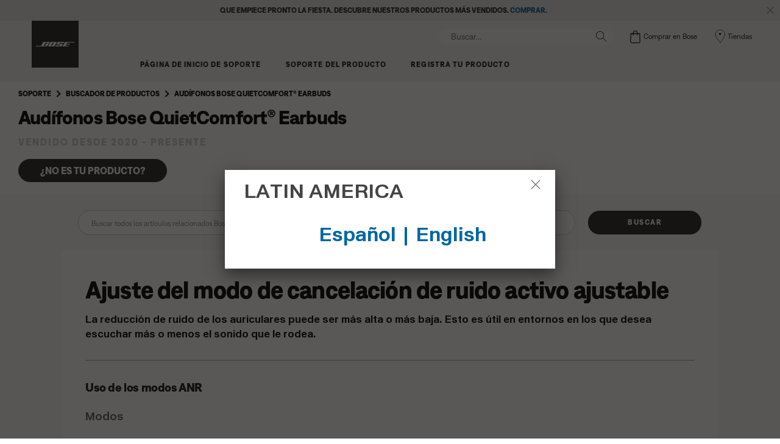

--- FILE ---
content_type: text/html;charset=utf-8
request_url: https://www.boselatam.com/es_ar/support/articles/HC1625/productCodes/qc_earbuds/article.html
body_size: 16156
content:
<!DOCTYPE html>
<!--[if lt IE 7]>
<html class="no-js lt-ie9 lt-ie8 lt-ie7" lang="es-AR"> <![endif]-->
<!--[if IE 7]>
<html class="no-js lt-ie9 lt-ie8" lang="es-AR"> <![endif]-->
<!--[if IE 8]>
<html class="no-js lt-ie9" lang="es-AR"> <![endif]-->
<!--[if gt IE 8]><!-->
<html class="no-js" lang="es-AR"> <!--<![endif]-->
<head>
<meta charset="utf-8"/>
<meta name="viewport" content="width=device-width, initial-scale=1"/>
<meta name="keywords"/>
<meta name="description"/>
<link href="//static.bose.com/etc/designs/bose/support/design.3b662db6aa9766a36618fb0f365ccd9d.css" rel="stylesheet" type="text/css"/>
<link rel="stylesheet" href="//static.bose.com/etc.clientlibs/bose/customersupport/components/breadCrumbs/clientlibs.8adc1dece42070cca6e5b66b1bd8ccfb.css" type="text/css">
<link rel="stylesheet" href="//static.bose.com/etc.clientlibs/bose/customersupport/components/categoryBrowse/clientlibs.461734209c2933051b88f8e2d4356d31.css" type="text/css">
<link rel="stylesheet" href="//static.bose.com/etc.clientlibs/bose/customersupport/components/articleSearch/clientlibs.01960ddd644b5c38807381f73040b150.css" type="text/css">
<link rel="stylesheet" href="//static.bose.com/etc.clientlibs/bose/customersupport/components/chooseProduct/clientlibs.5533893ccace94bc704b0e6b58527ffe.css" type="text/css">
<link rel="stylesheet" href="//static.bose.com/etc.clientlibs/bose/search/components/searchArticle/v1/searchArticle/clientlibs.23a6d3e3d20c72dde2889e541d386837.css" type="text/css">
<link rel="stylesheet" href="//static.bose.com/etc.clientlibs/bose/customersupport/components/articleHelpContent/clientlibs.fafcb27a6683d12657cccc39268bf4ba.css" type="text/css">
<link rel="stylesheet" href="//static.bose.com/etc.clientlibs/bose/customersupport/components/viewsAndVotes/clientlibs.6fad4fa618b8989d5cd2f90175d544da.css" type="text/css">
<link rel="stylesheet" href="//static.bose.com/etc/clientlibs/bose/common/aem-responsive-grid.fdfb6287e8742a41a386a6a6e2909bdd.css" type="text/css">
<link rel="stylesheet" href="//static.bose.com/etc/clientlibs/bose/common/components/buttonLink/clientlibs-b2c.6bd2678b29b8bb40792301269aa8fb91.css" type="text/css">
<link rel="stylesheet" href="//static.bose.com/etc.clientlibs/bose-core-components/components/list/v1/list/clientlibs.221358d26ef2c428eb3aab290ab806b0.css" type="text/css">
<link rel="stylesheet" href="//static.bose.com/etc/clientlibs/bose/common/libraries/slick.c6d2e0ba728e5d77e52ffee75a0e7736.css" type="text/css">
<link rel="stylesheet" href="//static.bose.com/etc/clientlibs/bose/common/components/imageGallery/clientlibs-b2c.1f46e7e351d7e6eca3ebf2f3dfd21b34.css" type="text/css">
<link rel="stylesheet" href="//static.bose.com/etc/clientlibs/bose/ecommerce/components/productImageSlider/clientlibs-b2c.7334f702b67ace9ddd35575f9b1793d4.css" type="text/css">
<link rel="stylesheet" href="//static.bose.com/etc/clientlibs/bose/ecommerce/components/paypalBanner/clientlibs-b2c.58f8fac62f7633e901a6e104b8692c94.css" type="text/css">
<link rel="stylesheet" href="//static.bose.com/etc.clientlibs/bose/ecommerce/components/klarnaBanner/clientlibs.ff7d72555335e223f30f74dc4b3c1a38.css" type="text/css">
<link rel="stylesheet" href="//static.bose.com/etc/clientlibs/bose/common/components/backToTopButton/clientlibs-b2c.0dddf9229839be282581435b69ddaaa5.css" type="text/css">
<link rel="stylesheet" href="//static.bose.com/etc.clientlibs/bose/forms/components/select/clientlibs.4c2d262e0d8e7dec43e383739be78915.css" type="text/css">
<link rel="stylesheet" href="//static.bose.com/etc.clientlibs/bose/ecommerce/components/ratingsAndReviews/clientlibs.650e67c6a209a5431ca0369126c98c0f.css" type="text/css">
<link rel="stylesheet" href="//static.bose.com/etc.clientlibs/bose/ecommerce/components/allowedStatesInfo/clientlibs.ec651b910002e8b451a4f5b280e90674.css" type="text/css">
<link rel="stylesheet" href="//static.bose.com/etc.clientlibs/bose/ecommerce/components/productEligibility/clientlibs.f8e54669862fba15f9d83eddc3c956ce.css" type="text/css">
<link rel="stylesheet" href="//static.bose.com/etc.clientlibs/bose/ecommerce/components/ecommerceArea2/clientlibs.92acdf8342c1a513c189bf7814108107.css" type="text/css">
<script src="//static.bose.com/etc/clientlibs/bose/common/javascript-head-deps.js"></script>
<script>
    var categoryPathSegments = Bose.Utils.getCategoryPathSegments();

    Bose.DataLayer.setPageVariable("path", "https:\/\/www.boselatam.com\/es_ar\/support\/articles\/HC1625\/productCodes\/qc_earbuds\/article.html.html");
    Bose.DataLayer.setPageVariable("name", "article");
    Bose.DataLayer.setPageVariable("referrerUrl", document.referrer);
    Bose.DataLayer.setPageVariable("type", "contentpage");
    Bose.DataLayer.setPageVariable("country", "ar");
    Bose.DataLayer.setPageVariable("countryFullEnglish", "argentina");
    Bose.DataLayer.setPageVariable("language", "es");
    Bose.DataLayer.setPageVariable("languageFullEnglish", "spanish");
    Bose.DataLayer.setPageVariable("locale", "es\u002DAR");
    Bose.DataLayer.setPageVariable("RID", Bose.Utils.getParameterByName("ET_RID"));
    Bose.DataLayer.setPageVariable("CID", Bose.Utils.getParameterByName("ET_CID"));
    Bose.DataLayer.setPageVariable("formattedLocale", "es_ar");
    Bose.DataLayer.setPageVariable("dataCaptureEnabled", "true");
    Bose.DataLayer.setPageVariable('primaryCategory', categoryPathSegments[0]);
    Bose.DataLayer.setPageVariable("environment", "gdp\u002Dprod\u002Dblue");
    Bose.DataLayer.setPageVariable("isProductionMode", "true");
    Bose.DataLayer.setPageVariable("isAuthorMode", "false");
    Bose.DataLayer.setPageVariable("enableOrionCall", "");
    Bose.DataLayer.setPageVariable("hatchUrl", "");
    for (var i = 1; i < categoryPathSegments.length; i++) {
        // Skip first as it is the primary category.
        Bose.DataLayer.setPageVariable('subCategory' + i, categoryPathSegments[i]);
    }

    Bose.DataLayer.setSettingsVariable('microServiceUrl', "https:\/\/cdn.prod.gds.bose.com\/orion\/v1\/");
    Bose.DataLayer.setSettingsVariable("geolocationEnabled", "true");
    Bose.DataLayer.setSettingsVariable("ecommerceEnabled", "false");

    Bose.DataLayer.readCookies();

</script>
<script src="//assets.adobedtm.com/launch-ENf50d3e16785c41448218df6189cad7e6.min.js" id="launch" async></script>
<script src="//static.bose.com/etc/clientlibs/bose/common/libraries/bose-target.js"></script>
<link rel="canonical" href="https://www.boselatam.com/es_ar/support/articles/HC1625/productCodes/qc_earbuds/article.html"/>
<!-- /* Alternate sites */ -->
<link rel="alternate" href="https://www.bose.it/es_ar/support/articles/HC1625/productCodes/qc_earbuds/article.html" hreflang="it-IT"/>
<link rel="alternate" href="https://www.bose.hu/es_ar/support/articles/HC1625/productCodes/qc_earbuds/article.html" hreflang="hu-HU"/>
<link rel="alternate" href="https://www.bose.at/es_ar/support/articles/HC1625/productCodes/qc_earbuds/article.html" hreflang="de-AT"/>
<link rel="alternate" href="https://www.bosebelgium.be/es_ar/support/articles/HC1625/productCodes/qc_earbuds/article.html" hreflang="fr-BE"/>
<link rel="alternate" href="https://www.bose.co.jp/es_ar/support/articles/HC1625/productCodes/qc_earbuds/article.html" hreflang="ja-JP"/>
<link rel="alternate" href="https://www.bosebelgium.be/es_ar/support/articles/HC1625/productCodes/qc_earbuds/article.html" hreflang="nl-BE"/>
<link rel="alternate" href="https://www.bose.co.uk/es_ar/support/articles/HC1625/productCodes/qc_earbuds/article.html" hreflang="en-GB"/>
<link rel="alternate" href="https://www.bose.es/es_ar/support/articles/HC1625/productCodes/qc_earbuds/article.html" hreflang="es-ES"/>
<link rel="alternate" href="https://www.bose.co/es_ar/support/articles/HC1625/productCodes/qc_earbuds/article.html" hreflang="es-CO"/>
<link rel="alternate" href="https://www.bose.fr/es_ar/support/articles/HC1625/productCodes/qc_earbuds/article.html" hreflang="fr-FR"/>
<link rel="alternate" href="https://www.bose.ca/es_ar/support/articles/HC1625/productCodes/qc_earbuds/article.html" hreflang="en-CA"/>
<link rel="alternate" href="https://www.bose.dk/es_ar/support/articles/HC1625/productCodes/qc_earbuds/article.html" hreflang="da-DK"/>
<link rel="alternate" href="https://www.bose.se/es_ar/support/articles/HC1625/productCodes/qc_earbuds/article.html" hreflang="sv-SE"/>
<link rel="alternate" href="https://www.boseapac.com/es_ar/support/articles/HC1625/productCodes/qc_earbuds/article.html" hreflang="en-IN"/>
<link rel="alternate" href="https://www.bose.ae/es_ar/support/articles/HC1625/productCodes/qc_earbuds/article.html" hreflang="en-AE"/>
<link rel="alternate" href="https://www.bose.hk/es_ar/support/articles/HC1625/productCodes/qc_earbuds/article.html" hreflang="en-HK"/>
<link rel="alternate" href="https://www.bose.pe/es_ar/support/articles/HC1625/productCodes/qc_earbuds/article.html" hreflang="es-PE"/>
<link rel="alternate" href="https://www.bose.pl/es_ar/support/articles/HC1625/productCodes/qc_earbuds/article.html" hreflang="pl-PL"/>
<link rel="alternate" href="https://www.bose.co.nz/es_ar/support/articles/HC1625/productCodes/qc_earbuds/article.html" hreflang="en-NZ"/>
<link rel="alternate" href="https://www.bose.cl/es_ar/support/articles/HC1625/productCodes/qc_earbuds/article.html" hreflang="es-CL"/>
<link rel="alternate" href="https://www.bose.tw/es_ar/support/articles/HC1625/productCodes/qc_earbuds/article.html" hreflang="zh-TW"/>
<link rel="alternate" href="https://www.bose.hk/es_ar/support/articles/HC1625/productCodes/qc_earbuds/article.html" hreflang="zh-HK"/>
<link rel="alternate" href="https://www.bose.de/es_ar/support/articles/HC1625/productCodes/qc_earbuds/article.html" hreflang="de-DE"/>
<link rel="alternate" href="https://www.bose.nl/es_ar/support/articles/HC1625/productCodes/qc_earbuds/article.html" hreflang="nl-NL"/>
<link rel="alternate" href="https://www.bose.ch/es_ar/support/articles/HC1625/productCodes/qc_earbuds/article.html" hreflang="fr-CH"/>
<link rel="alternate" href="https://www.boselatam.com/es_ar/support/articles/HC1625/productCodes/qc_earbuds/article.html" hreflang="es-AR"/>
<link rel="alternate" href="https://www.bose.mx/es_ar/support/articles/HC1625/productCodes/qc_earbuds/article.html" hreflang="es-MX"/>
<link rel="alternate" href="https://www.bose.ie/es_ar/support/articles/HC1625/productCodes/qc_earbuds/article.html" hreflang="en-IE"/>
<link rel="alternate" href="https://www.bose.ch/es_ar/support/articles/HC1625/productCodes/qc_earbuds/article.html" hreflang="de-CH"/>
<link rel="alternate" href="https://www.bose.cn/es_ar/support/articles/HC1625/productCodes/qc_earbuds/article.html" hreflang="zh-CN"/>
<link rel="alternate" href="https://www.bose.fi/es_ar/support/articles/HC1625/productCodes/qc_earbuds/article.html" hreflang="fi-FI"/>
<link rel="alternate" href="https://www.bose.lu/es_ar/support/articles/HC1625/productCodes/qc_earbuds/article.html" hreflang="fr-LU"/>
<link rel="alternate" href="https://www.bose.no/es_ar/support/articles/HC1625/productCodes/qc_earbuds/article.html" hreflang="nb-NO"/>
<link rel="alternate" href="https://www.bose.ch/es_ar/support/articles/HC1625/productCodes/qc_earbuds/article.html" hreflang="it-CH"/>
<link rel="alternate" href="https://www.bose.com.au/es_ar/support/articles/HC1625/productCodes/qc_earbuds/article.html" hreflang="en-AU"/>
<link rel="alternate" href="https://www.bose.ca/es_ar/support/articles/HC1625/productCodes/qc_earbuds/article.html" hreflang="fr-CA"/>
<link rel="alternate" href="https://www.boselatam.com/es_ar/support/articles/HC1625/productCodes/qc_earbuds/article.html" hreflang="en-AR"/>
<link rel="alternate" href="https://www.bose.com/es_ar/support/articles/HC1625/productCodes/qc_earbuds/article.html" hreflang="en-US"/>
<link rel="alternate" href="https://www.boselatam.com/es_ar/support/articles/HC1625/productCodes/qc_earbuds/article.html" hreflang="x-default"/>
<script type="text/javascript">var inHeadTS = (new Date()).getTime();</script>
<link rel="icon" type="image/vnd.microsoft.icon" href="//static.bose.com/etc/designs/bose/support/favicon.ico"/>
<link rel="shortcut icon" type="image/vnd.microsoft.icon" href="//static.bose.com/etc/designs/bose/support/favicon.ico"/>
<title>Artículo</title>
<meta property="og:title" content="Artículo"/>
<meta property="og:image" content="https://static.bose.com/etc/designs/bose/base2016/design/images/bose_logo_white_on_black.jpg"/>
<meta property="og:url" content="https://www.boselatam.com/es_ar/support/articles/HC1625/productCodes/qc_earbuds/article.html"/>
<meta name="twitter:card" content="summary"/>
<meta name="twitter:site" content="@Bose"/>
<meta property="twitter:title" content="Artículo"/>
<meta property="twitter:image" content="https://static.bose.com/etc/designs/bose/base2016/design/images/bose_logo_white_on_black.jpg"/>
</head>
<body class="-fullWidth bose-body__item0 " data-tracking-event="page-impression" data-tracking-info='{&#34;name&#34;:&#34;qc_earbuds_article&#34;,&#34;type&#34;:&#34;articlepage&#34;,&#34;country&#34;:&#34;argentina&#34;,&#34;environment&#34;:&#34;gdp-prod-blue&#34;,&#34;language&#34;:&#34;spanish&#34;}'>
<a name="top"></a>
<header class="bose-headercontainer -fullWidth -pushDownContent">
<!-- start: bose-header -->
<div class="bose-infoBar2016 bose-infoBar2016--cookie bose-infoBar2016--fixedBottom bose-infoBar2016--closeable" data-privacy-max-clicks="0" data-privacy-initial="p=NONE;t=1" data-privacy-consent="p=NONE;t=1" data-privacy-enabled="false" data-privacy-reset-date="2018-09-27T17:00:00.000+02:00">
<div class="bose-infoBar2016__container">
<input type="hidden" class="checkForResetDate"/>
<div class="bose-infoBar2016__message"><p>Si sigues usando este sitio, significa que aceptas nuestro uso de las cookies y de otras tecnologías en línea para enviarte anuncios dirigidos, para los medios sociales y el análisis de datos, y para entender de mejor forma el uso que le das a nuestro sitio web. <a class="bose-link" href="/es_ar/legal/cookie_policy.html" target="_self">Haz clic aquí para obtener más información sobre los tipos de cookies que utilizamos y cómo cambiar tu configuración de cookies</a>.</p>
</div>
<div class="bose-infoBar2016__closeArea">
<a aria-label="cerrar" class="bose-infoBar2016__closeAreaIcon" title="cerrar">&nbsp;</a>
</div>
</div>
</div>
<div data-marquee="static" class="bose-infoBar2016 js-bose-infoBar2016--alert bose-infoBar2016--alert bose-infoBar2016--fullWidth bose-infoBar2016--closeable -grey">
<button class="bose-screenReaderText">Que empiece pronto la fiesta. Descubre nuestros productos más vendidos. <a href="https://www.boselatam.com/es_ar/products/holiday_gifts.html" target="_self"><b>COMPRAR.</b></a></button>
<div class="bose-infoBar2016__playPause">
<button class="bose-infoBar2016__playPauseIcon bose-infoBar2016__pauseIcon">
<span class="bose-screenReaderText"> play_pause</span>
</button>
</div>
<div class="bose-infoBar2016__closeArea">
<button class="bose-infoBar2016__closeAreaIcon" aria-labelledby="bose-screenReaderText">
<span class="bose-screenReaderText" id="bose-screenReaderText"> cerrar banner</span>
</button>
</div>
<div class="bose-infoBar2016__container js-bose-infoBar2016__container clearfix">
<div class="bose-infoBar2016__message" tabindex="0" aria-labelledby="altert_text">
<div id="altert_text">Que empiece pronto la fiesta. Descubre nuestros productos más vendidos. <a href="https://www.boselatam.com/es_ar/products/holiday_gifts.html" target="_self"><b>COMPRAR.</b></a></div>
</div>
</div>
</div>
<div class="gigya-account-lock-message hide" data-value="Account temporarily locked out. Please reset your password."> </div>
<div class="bose-header2016 -pushDownContent ">
<div class="bose-header2016__container ">
<button class="bose-header2016__hamburger  bose-hamburger" type="button" data-open-menu="Open menu" data-close-menu="Close menu" aria-label="Open menu" aria-expanded="false">
<span class="bose-hamburger__icon"></span>
</button>
<div class="bose-header2016__logocontainer">
<a itemprop="url" href="#mainContent" title="Ir al contenido" class="bose-header2016__skiplinks">Ir al contenido</a>
<a itemprop="url" href="/es_ar/index.html" title="bose" class="bose-header2016__logo bose-logo">
<img src="//static.bose.com/etc/designs/bose/support/design/images/bose_logo.png" alt="Bose" class="bose-logo__desktop"/>
<img src="//static.bose.com/etc/designs/bose/support/design/images/bose_mobile_logo.png" alt="Bose" class="bose-logo__mobile"/>
</a>
</div>
<div class="bose-header2016__flexwrapper">
<div class="bose-header2016__navcontainer">
<div class="bose-header2016__servicebar -rightSpacing">
<div class="bose-serviceBar2016">
<div class="bose-serviceBar2016__container bose-serviceBar2016__containerNewVar">
<a aria-label="Buscar" class="bose-serviceBar2016__search bose-serviceBar2016__item bose-serviceBar2016__itemNewVar bose-serviceBar2016__iconNewVar bose-serviceBar2016__icon bose-serviceBar2016__icon--search" title="Buscar" data-open-button="true" href="javascript:;">
</a>
<div class="bose-serviceBar2016__item bose-serviceBar2016__itemNewVar bose-header2016__search">
<div class="header-container" data-search-url="https://cdn.gds.bose.com/product-catalog/v1/search/channels/website_ces_ar/catalogs/consumer_support_categories/es?term=" data-direct-hits-response="{&#34;directHits&#34;:{}}" data-channel="website_ces_ar" data-language="es_AR" data-catalog="consumer_support_categories" data-search-results-path="/content/consumer_electronics_support/b2c/worldwide/websites/es_ar/index/support/search.search.html" data-product-catalog-host="https://cdn.gds.bose.com/product-catalog/v1" data-hide-stock-status="true">
<div class="header-search-modal not-focused">
<div class="header-search-modal-header">
<div class="header-search-modal-header-closebutton add-transition">
<i class="bose-icon bose-icon--close"></i>
</div>
<form class="header-search-modal-header-searchbar-form add-transition" onsubmit="document.querySelector('.all-results-container').click();return false;">
<button class="header-search-modal-header-searchbutton add-transition" type="button" aria-label="Search">
Buscar
</button>
<div class="header-search-modal-header-searchbar margin add-transition">
<div class="search-not-focus-placeholder add-transition" tabindex="0"><label class="search-not-focus-placeholder-text">Buscar...</label></div>
<div class="search-icon-container" tabindex="0" aria-label="Buscar"><i class="bose-icon bose-icon--search"> </i></div>
<input class="header-search-modal-header-searchbar-input" placeholder="Buscar..." type="search" role="combobox" aria-label="Buscar" aria-expanded="false"/>
<button class="header-search-modal-header-searchbar-clearbutton" aria-label="Clear" type="button">
<svg xmlns="http://www.w3.org/2000/svg" xmlns:xlink="http://www.w3.org/1999/xlink" width="26" height="26" viewBox="0 0 26 26">
<defs>
<clipPath id="clip-path">
<rect id="Rectangle_911" data-name="Rectangle 911" width="26" height="26" transform="translate(249.039 15)" fill="#fff" stroke="#707070" stroke-width="1"/>
</clipPath>
</defs>
<g id="clear_icon" data-name="clear icon" transform="translate(-249.039 -15)" clip-path="url(#clip-path)">
<g id="backspace" transform="translate(249.039 15)">
<g id="CONTAINER">
<rect id="Rectangle_912" data-name="Rectangle 912" width="26" height="26" fill="none"/>
</g>
<g id="icons_outline">
<g id="Group_771" data-name="Group 771">
<path id="Path_3018" data-name="Path 3018" d="M20.023,18.961H9.6a1.611,1.611,0,0,1-1.149-.477L3.028,12.995,8.467,7.517a1.616,1.616,0,0,1,1.151-.478H20.04a1.629,1.629,0,0,1,1.627,1.627v8.667A1.637,1.637,0,0,1,20.023,18.961ZM4.553,13,9.22,17.721a.533.533,0,0,0,.381.157H20.023a.56.56,0,0,0,.56-.544V8.667a.545.545,0,0,0-.544-.544H9.617a.543.543,0,0,0-.383.159Z"/>
<rect id="Rectangle_913" data-name="Rectangle 913" width="7.66" height="1.083" transform="translate(11.531 15.286) rotate(-45)"/>
<rect id="Rectangle_914" data-name="Rectangle 914" width="1.083" height="7.66" transform="translate(11.531 10.635) rotate(-45)"/>
</g>
</g>
</g>
</g>
</svg>
</button>
</div>
</form>
</div>
<div class="header-search-result add-transition">
<div class="header-search-loading d-none">
<div class="loading"></div>
</div>
<div class="header-search-quicklinks">
<p class="header-search-quicklinks-sectiontitle" aria-label="ENLACES RÁPIDOS">
ENLACES RÁPIDOS
</p>
<div class="header-search-quicklink-sly">
<a class="header-search-quicklink" role="option" tabindex="-1" href="/es_ar/support/products/bose_headphones_support/bose_around_ear_headphones_support/quietcomfort-35-wireless-ii.html" title="QuietComfort 35 wireless headphones II">QuietComfort 35 wireless headphones II</a>
<a class="header-search-quicklink" role="option" tabindex="-1" href="/es_ar/support/products/bose_headphones_support/bose_around_ear_headphones_support/noise-cancelling-headphones-700.html" title="Bose Noise Cancelling Headphones 700">Bose Noise Cancelling Headphones 700</a>
<a class="header-search-quicklink" role="option" tabindex="-1" href="/es_ar/support/products/bose_headphones_support/bose_in_ear_headphones_support/soundsport-free-wireless.html" title="SoundSport Free wireless headphones">SoundSport Free wireless headphones</a>
<a class="header-search-quicklink" role="option" tabindex="-1" href="/es_ar/legal/product_warranty.html" title="Garantía del producto">Garantía del producto</a>
</div>
</div>
<div class="header-search-body d-none">
<div class="header-search-body-main">
<div class="header-search-suggestions">
<p class="header-search-quicklinks-sectiontitle" aria-label="Sugerencias">
Sugerencias
</p>
<div class="header-search-suggestions-body"></div>
</div>
<div class="header-search-topresults">
<p class="header-search-quicklinks-sectiontitle" aria-label="Mejores resultados">
Mejores resultados
</p>
<div class="header-search-topresults-body"></div>
</div>
<div class="header-search-relatedcontent">
<p class="header-search-quicklinks-sectiontitle" aria-label="Contenido relacionado">
Contenido relacionado
</p>
<div class="header-search-relatedcontent-body"></div>
</div>
</div>
<div class="header-search-footer">
<div class="pill-container">
<button class="header-search-footer-categorypill" data-category="products">
<span class="header-search-footer-categorypill-label">Productos</span>
</button>
<button class="header-search-footer-categorypill" data-category="accessories">
<span class="header-search-footer-categorypill-label">Accesorios</span>
</button>
</div>
<div class="all-results-container">
<button class="header-search-footer-allresults">
Todos los resultados
</button>
<span class="bif-long-arrow-left-container">
<svg xmlns="http://www.w3.org/2000/svg" width="16" height="10" viewBox="0 0 16 10" style="height: 31px;width: 20px;">
<path class="a" d="M5,16,0,10.516l.81-.888,3.619,3.967V0H5.577V13.595L9.19,9.634l.81.888Z" transform="translate(0 10) rotate(-90)"></path>
</svg>
</span>
</div>
</div>
</div>
</div>
</div>
</div>
<script type="application/ld+json">
            {
                "@context": "http://schema.org",
                "@type": "WebSite",
                "url": "https://www.boselatam.com/es_ar/support/articles/HC1625/productCodes/qc_earbuds/article.html.html",
                "potentialAction": {
                    "@type": "SearchAction",
                    "target": "https://www.boselatam.com/es_ar/support/articles/HC1625/productCodes/qc_earbuds/article.html.search.html?&query={query}",
                    "query-input": "required name=query"
                }
            }
        </script>
<div class="bose-header2016__cancelButton">
<a href="#" role="button">Cancel</a>
</div>
</div>
<input type="hidden" value="false" id="bose-serviceBar2016__contactPro"/>
<span class="bose-searchIcon hide js-bose-searchIcon" type="button" data-open-menu="Open menu" data-close-menu="Close menu" aria-label="Open menu" aria-expanded="false"></span>
<div class="bose-serviceBar2016__custom bose-serviceBar2016__item bose-serviceBar2016__itemNewVar">
<a class="bose-serviceBar2016__item bose-serviceBar2016__itemNewVar bose-serviceBar2016__custom--navContent" href="/es_ar/index.html" target="_self" data-tracking-event='navigation-click' data-tracking-info='{"name":"index","category":"index","type":"header"}' title="Comprar en Bose">
<img class="bose-serviceBar2016__custom--navContent-icon" src="//assets.bose.com/content/dam/Bose_DAM/Web/consumer_electronics/global/general/icons/shopping_bag_22x22.svg" alt="Comprar en Bose icon"/>
<span class="bose-serviceBar2016__custom--navContent-text">Comprar en Bose</span>
</a>
<div class="bose-serviceBar2016__custom--subnav">
</div>
</div>
<a class="bose-serviceBar2016__item bose-serviceBar2016__itemNewVar bose-serviceBar2016__icon bose-serviceBar2016__iconNewVar bose-serviceBar2016__icon--location bose-serviceBar2016__icon--visible" href="/es_ar/store_locator.html">
Tiendas
</a>
</div>
</div>
</div>
<div class="bose-header2016__topnav bose-header__navBar--spacing">

<div class="bose-navBar2016" lpos="TopNavigation">
<ul class="bose-navBar2016__items">
<li class="bose-navBar2016__item  -noChildren bose-navBar2016__menuItem--0">
<a data-tracking-event='navigation-click' data-tracking-info='{"name":"support","category":"support","type":"header"}' href="/es_ar/support.html" target="_self" class="bose-navBar2016__btn" title="Página de inicio de soporte">
<span class="bose-navBar2016__btnText">Página de inicio de soporte</span>
</a>
</li>
<li class="bose-navBar2016__item   bose-navBar2016__menuItem--1">
<a aria-expanded="false" data-tracking-event='navigation-click' data-tracking-info='{"name":"support_product_finder","category":"support_product_finder","type":"header"}' href="/es_ar/support/support_product_finder.html" target="_self" class="bose-navBar2016__btn" title="Soporte del producto">
<span class="bose-navBar2016__btnText">Soporte del producto</span>
</a>
<div class="bose-navBar2016__itemFoldout bose-navBarFoldout2016 bose-navBarFoldout2016" data-tracking-event='navigation-impression' data-tracking-info='{"category":"support_product_finder","type":"header"}'>
<div class="bose-navBarFoldout2016__menuitemsWrapper">
<div class="bose-navBarFoldout2016__menuitemsWrapper__inner parent" lpos="SubNavigation">
<ul class="bose-navBarFoldout2016__menuitems   parent">
<li class="bose-navBarFoldout2016__menuitem ">
<a data-tracking-event='navigation-click' data-tracking-info='{"name":"bose_headphones_support","category":"support_product_finder","type":"header"}' href="/es_ar/support/products/bose_headphones_support.html" target="_self" title="Audífonos" tabindex="-1">
<span class="bose-navBarFoldout2016__menuitemLabel ">Audífonos</span>
</a>
</li>
<li class="bose-navBarFoldout2016__menuitem ">
<a data-tracking-event='navigation-click' data-tracking-info='{"name":"bose_speakers_support","category":"support_product_finder","type":"header"}' href="/es_ar/support/products/bose_speakers_support.html" target="_self" title="Altavoces y llevables" tabindex="-1">
<span class="bose-navBarFoldout2016__menuitemLabel ">Altavoces y llevables</span>
</a>
</li>
<li class="bose-navBarFoldout2016__menuitem ">
<a data-tracking-event='navigation-click' data-tracking-info='{"name":"bose_home_theater_support","category":"support_product_finder","type":"header"}' href="/es_ar/support/products/bose_home_theater_support.html" target="_self" title="Barras de sonido y cine en casa" tabindex="-1">
<span class="bose-navBarFoldout2016__menuitemLabel ">Barras de sonido y cine en casa</span>
</a>
</li>
<li class="bose-navBarFoldout2016__menuitem ">
<a data-tracking-event='navigation-click' data-tracking-info='{"name":"noise_masking_sleepbuds_ii","category":"support_product_finder","type":"header"}' href="/content/consumer_electronics_support/b2c/worldwide/websites/es_ar/product/noise_masking_sleepbuds_ii.html" target="_self" title="Suspensión" tabindex="-1">
<span class="bose-navBarFoldout2016__menuitemLabel ">Suspensión</span>
</a>
</li>
</ul>
<ul class="bose-navBarFoldout2016__menuitems  parent">
<li class="bose-navBarFoldout2016__menuitem ">
<a data-tracking-event='navigation-click' data-tracking-info='{"name":"headphone_accessories","category":"support_product_finder","type":"header"}' href="/content/consumer_electronics/b2c_catalog/worldwide/websites/es_ar/category/headphone_accessories.html" target="_self" title="Accesorios para audífonos" tabindex="-1">
<span class="bose-navBarFoldout2016__menuitemLabel ">Accesorios para audífonos</span>
</a>
</li>
<li class="bose-navBarFoldout2016__menuitem ">
<a data-tracking-event='navigation-click' data-tracking-info='{"name":"speaker_accessories","category":"support_product_finder","type":"header"}' href="/content/consumer_electronics/b2c_catalog/worldwide/websites/es_ar/category/speaker_accessories.html" target="_self" title="Accesorios para altavoces" tabindex="-1">
<span class="bose-navBarFoldout2016__menuitemLabel ">Accesorios para altavoces</span>
</a>
</li>
<li class="bose-navBarFoldout2016__menuitem ">
<a data-tracking-event='navigation-click' data-tracking-info='{"name":"support_product_finder","category":"support_product_finder","type":"header"}' href="/es_ar/support/support_product_finder.html" target="_self" title="Explorar todas las categorías" tabindex="-1">
<span class="bose-navBarFoldout2016__menuitemLabel ">Explorar todas las categorías</span>
</a>
</li>
<li class="bose-navBarFoldout2016__menuitem ">
<a data-tracking-event='navigation-click' data-tracking-info='{"name":"support_product_finder","category":"support_product_finder","type":"header"}' href="/es_ar/support/support_product_finder.html" target="_self" title="Búsqueda de productos" tabindex="-1">
<span class="bose-navBarFoldout2016__menuitemLabel ">Búsqueda de productos</span>
</a>
</li>
</ul>
<ul class="bose-navBarFoldout2016__menuitems  parent">
<li class="bose-navBarFoldout2016__menuitem ">
<a data-tracking-event='navigation-click' data-tracking-info='{"name":"product_warranty","category":"support_product_finder","type":"header"}' href="/es_ar/legal/product_warranty.html" target="_self" title="Información de la garantía" tabindex="-1">
<span class="bose-navBarFoldout2016__menuitemLabel ">Información de la garantía</span>
</a>
</li>
</ul>
</div>
</div>
</div>
</li>
<li class="bose-navBar2016__item  -noChildren bose-navBar2016__menuItem--2">
<a data-tracking-event='navigation-click' data-tracking-info='{"name":"product_registration","category":"product_registration","type":"header"}' href="/es_ar/support/product_registration.html" target="_self" class="bose-navBar2016__btn" title="Registra tu producto">
<span class="bose-navBar2016__btnText">Registra tu producto</span>
</a>
</li>
</ul>
<!-- Seperated Account widget starts.-->
<!-- Seperated Account widget ends-->
<!-- Wishlist starts-->
<!-- Wishlist ends-->
<!-- Generic type -->
<div class="bose-serviceBar2016__custom bose-serviceBar2016__item bose-serviceBar2016__itemNewVar" tabindex="0">
<a class="bose-serviceBar2016__item bose-serviceBar2016__itemNewVar bose-serviceBar2016__custom--navContent bose-serviceBar2016__custom--mobile " href="/es_ar/index.html" target="_self" data-tracking-event="button-click" data-tracking-info='{"placement":"right","name":"Comprar en Bose","targetpath":"/content/consumer_electronics/b2c_catalog/worldwide/websites/es_ar/index.html"}'>
<img class="bose-serviceBar2016__custom--navContent-icon" src="//assets.bose.com/content/dam/Bose_DAM/Web/consumer_electronics/global/general/icons/shopping_bag_22x22.svg"/>
<span class="bose-serviceBar2016__custom--navContent-text">Comprar en Bose</span>
</a>
<div class="bose-serviceBar2016__custom--subnav">
</div>
</div>
<!-- Generic type ends-->
<!-- Seperated Account widget starts.-->
<!-- Seperated Account widget ends-->
<!-- Stores with Contact us disabled -->
<a class="bose-navBar2016__icon bose-navBar2016__btn" href="/es_ar/store_locator.html"><span class="bose-navBar2016__textLabel">Tiendas</span><span class="bose-screenReaderText"></span>
</a>
<!-- Wishlist starts-->
<!-- Wishlist ends-->
</div>
</div>
</div>
</div>
<a name="mainContent" id="mainContent" aria-hidden="true" class="bose-header2016__mainContentAnchor"></a>
</div>
</div>
</header>
<main class="-fullWidth">
<section class="bose-component-genericContentPage parent">
<div class="grid-12 bose-content-container">
<div class="column"><a id="73C23E3C3A931CCBF8DEEE03D1E3B816"></a>
<div class="bose-column ">
<div class="bose-column__container">
<section class="grid-12 bose-column__column no-gutter ">
<div class="no-gutter-left grid-12 grid-medium-12 clear-medium-left grid-small-12">
<div class="breadCrumbs">
<nav class="bose-breadcrumb bose-breadcrumb--manualAndProduct">
<ul>
<li class="bose-breadcrumb__item">
<a href="/es_ar/support.html" class="bose-breadcrumb__itemLink" title="Soporte">Soporte</a>
</li>
<li class="bose-breadcrumb__item">
<a href="/es_ar/support/support_product_finder.html" class="bose-breadcrumb__itemLink" title="Buscador de productos">Buscador de productos</a>
</li>
<li class="bose-breadcrumb__item">
<a href="/es_ar/support/products/bose_headphones_support/bose_in_ear_headphones_support/quietcomfort-earbuds.html" class="bose-breadcrumb__itemLink" title="Audífonos Bose QuietComfort® Earbuds" x-cq-linkchecker="skip">Audífonos Bose QuietComfort® Earbuds</a>
</li>
</ul>
</nav>
</div>
<div class="productTitle">
<h2 class="bose-title bose-title__support">
Audífonos Bose QuietComfort® Earbuds
</h2>
</div>
<div class="productLifeTime">
<p class="bose-productLifeTime bose-productLifeTime--newSupport">
Vendido desde 2020 - presente
</p>
</div>
</div>
</section>
</div>
</div>
</div>
<div class="column"><a id="D530FA9FC75BC36294E9908C56D1B10A"></a>
<div class="bose-column ">
<div class="bose-column__container">
<section class="grid-12 bose-column__column no-gutter ">
<div class="no-gutter-left grid-12 grid-medium-12 clear-medium-left grid-small-12">
<div class="chooseProduct">
<div class="bose-chooseProduct">
<a role="button" style="background:#242424;color:#f8f8f8;--bg-color:#242424;--color:#f8f8f8" class="bose-buttonLink   -withBorder  bose-chooseProduct-button    " title="¿NO ES TU PRODUCTO?">
<span class="  bose-design2020__label">¿NO ES TU PRODUCTO?</span>
</a>
<div class="bose-articleSearchModal -isChooseProduct">
<div class="bose-articleSearchModal__curtain"></div>
<div class="bose-articleSearchModal__modal">
<div class="bose-articleSearchModal__head">
<div class="bose-articleSearchModal__title">Ayúdanos a proporcionar el mejor soporte confirmando tu producto a continuación</div>
<button class="bose-articleSearchModal__closeButton bose-icon bose-icon--close -black no-hover"></button>
</div>
<div class="bose-articleSearchModal__body">
<div class="bose-categoryBrowse -isArticleSearch -isChooseProduct " data-base-store="website_ces_ar" data-content-path="/content/consumer_electronics_support/b2c/worldwide/websites/es_ar/index/support/articles/article" data-content-type="isArticleSearch" data-primary-title="Select your product" data-secondary-title="How can we help you?" data-general-title="General support" data-howtos-title="How To&#39;s" data-troubleshooting-title="Troubleshooting" data-manuals-title="Descargas" data-accessories-title="Accesorios" data-repair-title="Repair and replacement" data-videos-title="Vídeos" data-error-message="We couldn&#39;t reach the server, please try again." data-back-button-title="ATRÁS">
<div class="bose-categoryBrowse__title">
Select your product
</div>
<div class="bose-categoryBrowse__productContainer">
<img src="" class="bose-categoryBrowse__productImage" alt="Product image"/>
<div class="bose-categoryBrowse__introText">
OPCIONES DE SOPORTE PARA
</div>
<div class="bose-categoryBrowse__productName"></div>
</div>
<div class="bose-categoryBrowse__tileArea">
<div class="bose-categoryBrowse__loading">
Cargando
</div>
<ul class="bose-categoryBrowse__tileContainer">
<li class="bose-categoryBrowseTile -dummy">
<a class="bose-categoryBrowseTile__link" href="">
<div class="bose-categoryBrowseTile__background"></div>
<span class="bose-categoryBrowseTile__text"></span>
</a>
</li>
<li class="bose-categoryBrowseTile -dummy">
<a class="bose-categoryBrowseTile__link" href="">
<div class="bose-categoryBrowseTile__background"></div>
<span class="bose-categoryBrowseTile__text"></span>
</a>
</li>
<li class="bose-categoryBrowseTile -dummy">
<a class="bose-categoryBrowseTile__link" href="">
<div class="bose-categoryBrowseTile__background"></div>
<span class="bose-categoryBrowseTile__text"></span>
</a>
</li>
<li class="bose-categoryBrowseTile -dummy">
<a class="bose-categoryBrowseTile__link" href="">
<div class="bose-categoryBrowseTile__background"></div>
<span class="bose-categoryBrowseTile__text"></span>
</a>
</li>
<li class="bose-categoryBrowseTile -dummy">
<a class="bose-categoryBrowseTile__link" href="">
<div class="bose-categoryBrowseTile__background"></div>
<span class="bose-categoryBrowseTile__text"></span>
</a>
</li>
</ul>
</div>
</div>
</div>
</div>
</div>
</div></div>
</div>
</section>
</div>
</div>
</div>
<div class="panel">
<a id="70AC69D3532345FCC41F5DE60EAAAEF1"></a>
<div class="bose-panel bose-panel--overflowHidden  -boseWhite bose-panel--border-transparent  bose-marginAlignment__Mobile     bose-panel--centered bose-panel--noSpacing bose-panel--middle">
<div class="bose-panel__content">
<div class="column"><a id="476BB572CEB1B09CCE68CB9EF6ACF9DA"></a>
<div class="bose-column ">
<div class="bose-column__container">
<section class="grid-12 bose-column__column no-gutter ">
<div class="no-gutter-left grid-12 grid-medium-12 clear-medium-left grid-small-12">
<div class="searchArticle">
<div class="bose-searchArticleV1">
<div class="bose-fieldSet bose-searchArticleV1__container  -marginLeftMedium   js-searchArticleField">
<div class="bose-articleWrap">
<div class="bose-textField    bose-searchArticleV1__input js-searchArticleInput">
<input data-info='{"field":"searchArticle","type":"textfield"}' class="bose-textField__input  bose-textField__input--verticalCenter bose-singleInputForm__input bose-serialLookup__searchField bose-singleInputForm__globalSearch bose-singleInputForm__autoComplete" name="searchArticle" aria-label="Buscar todos los artículos relacionados Bose QuietComfort® Earbuds" id="searchArticle-2c5c6e79-9d89-451b-b444-0b003b560ad8" type="search" data-email-suggestion-message="email_suggestion_message" data-email-suggestion-tooltip="email_suggestion_tooltip" role='combobox' aria-owns="quicklinks" aria-expanded="false" aria-required="true" data-required="required"/>
<div class="js-bose-suggestionContainer"></div>
<input name="query" class="bose-singleInputForm__input" type="hidden" data-autoCompleteSearchURL="https://cdn.gds.bose.com/kb-search-gateway/v1/search?prefix="/>
<label class="bose-textField__label bose-searchArticleV1__Label " for="searchArticle-2c5c6e79-9d89-451b-b444-0b003b560ad8">
<span class="bose-textField__label-title">Buscar todos los artículos relacionados Bose QuietComfort® Earbuds *</span>
<span class="bose-textField__error-message"></span>
</label>
</div>
<div class="bose-newErrorMessage bose-newErrorMessage--2019" role="alert" aria-atomic="true"></div>
<script>
        $jq("#searchArticle\u002D2c5c6e79\u002D9d89\u002D451b\u002Db444\u002D0b003b560ad8").data('options', {
            required: "true",
            validator: "CUSTOM",
            value: "",
            messages: {
                'required': "Ingresa un término de búsqueda en el campo anterior.",
                'wrongFormat': "No se encontró nada. Ingresa una búsqueda válida (es decir, ayuda de conexión, no se escucha audio en los audífonos, etc.).",
                'maxLength': "Buscar todos los artículos relacionados Bose QuietComfort® Earbuds",
                'invalid': "No se encontró nada. Ingresa una búsqueda válida (es decir, ayuda de conexión, no se escucha audio en los audífonos, etc.)."
            }
        });
    </script>
</div>
<a role="button" style="background:#242424;color:#f8f8f8;--bg-color:#242424;--color:#f8f8f8" class="bose-buttonLink bose-buttonLink--type1 -withBorder    bose-searchArticleV1__button js-searchArticleSubmitButtonV1    " title="BUSCAR">
<span class="bose-searchArticleV1__LabelText  bose-design2020__label">BUSCAR</span>
</a>
<a class="js-redirectBose" href="/es_ar/support/articles/searchresult.html"></a>
<input type="hidden" class="js-textLabelDesktop" name="path" value="Buscar todos los artículos relacionados"/>
<input type="hidden" class="js-textLabelMobile" name="path" value="Buscar"/>
<input type="hidden" class="js-currentPagePath" name="path" value="/content/consumer_electronics_support/b2c/worldwide/websites/es_ar/index/support/articles/article"/>
<input type="hidden" class="js-textSearchShowAllResults" name="showAllResults" value="article.search.show.all.results"/>
<div class="js-searchEmptyValueErrorMessage hide">Ingresa un término de búsqueda en el campo anterior.</div>
<div class="js-errorMsgTextSearchArticleNoResults hide">No se encontró nada. Ingresa una búsqueda válida (es decir, ayuda de conexión, no se escucha audio en los audífonos, etc.).</div>
</div>
</div>
</div>
<div class="articleHelpContent">
<div class="bose-articleHelpContentContainer" data-json="{&#34;title&#34;:&#34;Ajuste del modo de cancelación de ruido activo ajustable&#34;,&#34;description&#34;:&#34;La reducción de ruido de los auriculares puede ser más alta o más baja. Esto es útil en entornos en los que desea escuchar más o menos el sonido que le rodea.&#34;,&#34;reviewed&#34;:false,&#34;issueId&#34;:3348,&#34;references&#34;:[{&#34;contentId&#34;:&#34;HS14022&#34;,&#34;title&#34;:&#34;Uso de los modos ANR&#34;,&#34;description&#34;:&#34;\u003ch3\u003e\u003cspan\u003eModos\u003c/span\u003e\u003c/h3\u003e\n\u003cspan\u003eEn la pantalla de inicio, toque Modos. \u003c/span\u003e\u003cbr /\u003e\n\u003cimg alt\u003d\&#34;\&#34; src\u003d\&#34;https://assets.bosecreative.com/transform/1015cea9-9107-49ef-ad8f-1339b246369a/new_home_screen\&#34; style\u003d\&#34;width: 250px; height: 541px;\&#34; /\u003e\u003cbr /\u003e\n\u003cbr /\u003e\n(La imagen puede ser diferente a la del producto real. La función es la misma)\u003cbr /\u003e\n\u003cbr /\u003e\n\u003cspan\u003ePara recordar el último modo utilizado, toque el botón Recordar mis modos para\u0026nbsp;activar esta función. \u003c/span\u003e\u003cbr /\u003e\n\u003cbr /\u003e\n\u003cbr /\u003e\n\u003cimg alt\u003d\&#34;\&#34; src\u003d\&#34;https://assets.bosecreative.com/transform/fab833b9-6ba5-4048-9b66-237fd19e0dba/remember_modes\&#34; style\u003d\&#34;width: 250px; height: 541px;\&#34; /\u003e\u003cbr /\u003e\n\u003cbr /\u003e\n\u003cspan\u003ePuede tener hasta 4 modos: \u003c/span\u003e\u003cbr /\u003e\n\u003cbr /\u003e\n\u003cimg alt\u003d\&#34;\&#34; src\u003d\&#34;https://assets.bosecreative.com/transform/ed37c215-c852-470f-ac91-2672ba3f30d1/modes_screen\&#34; style\u003d\&#34;width: 250px; height: 541px;\&#34; /\u003e\n\u003cul\u003e\n\t\u003cli\u003eModo silencioso con anulación de ruido total\u003c/li\u003e\n\t\u003cli\u003eModo totalmente consciente\u0026nbsp;\u003c/li\u003e\n\t\u003cli\u003e2 Modos personalizados\u003c/li\u003e\n\u003c/ul\u003e\n\u003cbr /\u003e\n\u003cbr /\u003e\n\u003cspan\u003eToque Crear modo para asignar un nombre a los modos. \u003c/span\u003e\u003cbr /\u003e\n\u003cimg alt\u003d\&#34;\&#34; src\u003d\&#34;https://assets.bosecreative.com/transform/118a921c-1825-4d0e-97da-955f7235d9c0/name_modes\&#34; style\u003d\&#34;width: 250px; height: 541px;\&#34; /\u003e \u003cimg alt\u003d\&#34;\&#34; src\u003d\&#34;https://assets.bosecreative.com/transform/0232d95a-cb2e-4544-8346-4ba01740cd00/name_modes_2\&#34; style\u003d\&#34;width: 250px; height: 541px;\&#34; /\u003e\u003cbr /\u003e\n\u003cbr /\u003e\n\u003cbr /\u003e\n\u003cspan\u003eEn el modo Aware, la función ActiveSense ajusta automáticamente la cancelación del ruido en función del entorno. \u003c/span\u003e\n\n\u003cul\u003e\n\t\u003cli\u003e\u003cspan\u003eDebe activar la detección interna para que esta función funcione. Puede hacerlo en la configuración:\u003cbr /\u003e\n\t\u003cimg alt\u003d\&#34;\&#34; src\u003d\&#34;https://assets.bosecreative.com/transform/7d3a8b2a-2384-4430-94f1-67f541fc55cf/in_ear_det_sport\&#34; style\u003d\&#34;width: 250px; height: 542px;\&#34; /\u003e\u0026nbsp;\u003c/span\u003e\u003cbr /\u003e\n\t\u0026nbsp;\u003c/li\u003e\n\t\u003cli\u003e\u003cspan\u003e\u003cspan\u003eActiveSense no funciona durante una llamada\u003c/span\u003e\u003c/span\u003e\u003c/li\u003e\n\t\u003cli\u003e\u003cspan\u003e\u003cspan\u003e\u003cspan\u003eActive SENSE solo está disponible en el modo Aware, no en los modos personalizados creados\u003c/span\u003e\u003c/span\u003e\u003c/span\u003e\u003c/li\u003e\n\t\u003cli\u003e\u003cspan\u003e\u003cspan\u003e\u003cspan\u003e\u003cspan\u003eEsta función está activada de forma predeterminada. Toque el botón ActiveSense para desactivarlo\u003c/span\u003e\u003c/span\u003e\u003c/span\u003e\u003c/span\u003e\u003c/li\u003e\n\u003c/ul\u003e\n\n\u003ch3\u003e\u003cbr /\u003e\n\u003cspan\u003e\u003cspan\u003e\u003cspan\u003e\u003cspan\u003e\u003cspan\u003e\u003cspan\u003ePara activar o desactivar ActiveSense:\u003c/span\u003e\u003c/span\u003e\u003c/span\u003e\u003c/span\u003e\u003c/span\u003e\u003c/span\u003e\u003c/h3\u003e\n\n\u003col\u003e\n\t\u003cli\u003e\n\t\u003ch3\u003e\u003cspan\u003e\u003cspan\u003e\u003cspan\u003e\u003cspan\u003e\u003cspan\u003e\u003cspan\u003eEn la pantalla Modos, toque el \u003cstrong\u003e\u003c/strong\u003e icono Aware Settings.\u003cbr /\u003e\n\t\u003cbr /\u003e\n\t\u003cimg alt\u003d\&#34;\&#34; src\u003d\&#34;https://assets.bosecreative.com/transform/38e4411f-5f00-417e-a82b-b06c77a2ee22/activesense_settings_icon\&#34; style\u003d\&#34;width: 250px; height: 542px;\&#34; /\u003e\u0026nbsp;\u003c/span\u003e\u003c/span\u003e\u003c/span\u003e\u003c/span\u003e\u003c/span\u003e\u003c/span\u003e\u003cbr /\u003e\n\t\u0026nbsp;\u003c/h3\u003e\n\t\u003c/li\u003e\n\t\u003cli\u003e\n\t\u003ch3\u003e\u003cspan\u003e\u003cspan\u003e\u003cspan\u003e\u003cspan\u003e\u003cspan\u003e\u003cspan\u003eToque el \u003cstrong\u003e\u003c/strong\u003e botón ActiveSense para activarlo o desactivarlo.\u003cbr /\u003e\n\t\u003cbr /\u003e\n\t\u003cspan\u003e\u003cspan\u003e\u003cspan\u003e\u003cspan\u003e\u003cimg alt\u003d\&#34;\&#34; src\u003d\&#34;https://assets.bosecreative.com/transform/ed2ff3f6-4be9-4de2-afab-6ee4dbcf052c/activesense_enable\&#34; style\u003d\&#34;width: 250px; height: 542px;\&#34; /\u003e\u0026nbsp;\u0026nbsp;\u0026nbsp; \u003cimg alt\u003d\&#34;\&#34; src\u003d\&#34;https://assets.bosecreative.com/transform/9a5b939a-6df3-408e-a34a-0e482e470678/activesense_disable\&#34; style\u003d\&#34;width: 250px; height: 542px;\&#34; /\u003e\u003c/span\u003e\u003c/span\u003e\u003c/span\u003e\u003c/span\u003e\u003cbr /\u003e\n\t\u003cbr /\u003e\n\t\u0026nbsp;\u0026nbsp;\u003c/span\u003e\u003c/span\u003e\u003c/span\u003e\u003c/span\u003e\u003c/span\u003e\u003c/span\u003e\u003c/h3\u003e\n\t\u003c/li\u003e\n\u003c/ol\u003e\n\n\u003ch3\u003e\u003cbr /\u003e\nModos de usin\u0026nbsp;gthe\u003c/h3\u003e\n\u003cstrong\u003eAuriculares deportivos y de CC\u003c/strong\u003e : Toque dos veces el botón izquierdo para desplazarse por los modos.\u0026nbsp;\u003cbr /\u003e\nTapones de auricular de CC II:\u0026nbsp; Mantenga pulsado un botón para desplazarse por los modos.&#34;},{&#34;contentId&#34;:&#34;HQ5008&#34;,&#34;answers&#34;:[{&#34;references&#34;:[{&#34;contentId&#34;:&#34;HS14136&#34;}],&#34;text&#34;:&#34;Mis auriculares y mis aplicaciones están actualizados.&#34;},{&#34;references&#34;:[{&#34;contentId&#34;:&#34;HS13357&#34;}],&#34;text&#34;:&#34;Estoy utilizando una versión de software anterior a la indicada anteriormente&#34;}],&#34;title&#34;:&#34;Seleccione la versión del producto que tiene.&#34;,&#34;text&#34;:&#34;\u003cdiv style\u003d\&#34;background: rgb(238, 238, 238); padding: 5px 10px; border: 1px solid rgb(204, 204, 204); border-image: none;\&#34;\u003eA partir del 23 de septiembre de 2021, se mejoró la función de anulación de ruido. Este cambio está disponible con la versión 5.0.1 o posterior de la aplicación Bose (Android), la versión 5.0.2 o posterior (iOS) y la versión 2.0.7 o posterior del firmware de los auriculares QuietComfort.\u003c/div\u003e\n&#34;}]}" data-content="https://cdn.gds.bose.com/kb-gateway/v1/hc/" data-content-nodes="https://cdn.gds.bose.com/kb-gateway/v1/nodes?ids=" data-productName="Bose QuietComfort® Earbuds">
<div class="bose-articleHelpContentBack" hidden>Back to article</div>
<div class="bose-articleHelpContent" data-product-code="qc_earbuds">
<a class="bose-articleHelpContent__productPage" style="display: none" href="/es_ar/support/products/bose_headphones_support/bose_in_ear_headphones_support/quietcomfort-earbuds.html"></a>
<a class="bose-articleHelpContent__ossPage" style="display: none" href="/content/consumer_electronics_support/b2c/worldwide/en_us/index/support/service_and_repairs.html"></a>
<span hidden class="bose-articleHelpContent__issueId">3348</span>
<h1 class="bose-articleHelpContent__articleTitle">Ajuste del modo de cancelación de ruido activo ajustable</h1>
<h2 class="bose-articleHelpContent__articleSubtitle">La reducción de ruido de los auriculares puede ser más alta o más baja. Esto es útil en entornos en los que desea escuchar más o menos el sonido que le rodea.</h2>
<div class="bose-articleHelpContent-simpleStep step0">
<h3 class="bose-articleHelpContent-simpleStep__title">Uso de los modos ANR</h3>
<div class="bose-articleHelpContent-simpleStep__description bose-articleHelpContent-simpleStep__description0"><h3><span>Modos</span></h3>
<span>En la pantalla de inicio, toque Modos. </span><br/>
<img alt="" src="https://assets.bosecreative.com/transform/1015cea9-9107-49ef-ad8f-1339b246369a/new_home_screen" style="width: 250.0px;height: 541.0px;"/><br/>
<br/>
(La imagen puede ser diferente a la del producto real. La función es la misma)<br/>
<br/>
<span>Para recordar el último modo utilizado, toque el botón Recordar mis modos para activar esta función. </span><br/>
<br/>
<br/>
<img alt="" src="https://assets.bosecreative.com/transform/fab833b9-6ba5-4048-9b66-237fd19e0dba/remember_modes" style="width: 250.0px;height: 541.0px;"/><br/>
<br/>
<span>Puede tener hasta 4 modos: </span><br/>
<br/>
<img alt="" src="https://assets.bosecreative.com/transform/ed37c215-c852-470f-ac91-2672ba3f30d1/modes_screen" style="width: 250.0px;height: 541.0px;"/>
<ul>
<li>Modo silencioso con anulación de ruido total</li>
<li>Modo totalmente consciente </li>
<li>2 Modos personalizados</li>
</ul>
<br/>
<br/>
<span>Toque Crear modo para asignar un nombre a los modos. </span><br/>
<img alt="" src="https://assets.bosecreative.com/transform/118a921c-1825-4d0e-97da-955f7235d9c0/name_modes" style="width: 250.0px;height: 541.0px;"/> <img alt="" src="https://assets.bosecreative.com/transform/0232d95a-cb2e-4544-8346-4ba01740cd00/name_modes_2" style="width: 250.0px;height: 541.0px;"/><br/>
<br/>
<br/>
<span>En el modo Aware, la función ActiveSense ajusta automáticamente la cancelación del ruido en función del entorno. </span>
<ul>
<li><span>Debe activar la detección interna para que esta función funcione. Puede hacerlo en la configuración:<br/>
<img alt="" src="https://assets.bosecreative.com/transform/7d3a8b2a-2384-4430-94f1-67f541fc55cf/in_ear_det_sport" style="width: 250.0px;height: 542.0px;"/> </span><br/>
 </li>
<li><span><span>ActiveSense no funciona durante una llamada</span></span></li>
<li><span><span><span>Active SENSE solo está disponible en el modo Aware, no en los modos personalizados creados</span></span></span></li>
<li><span><span><span><span>Esta función está activada de forma predeterminada. Toque el botón ActiveSense para desactivarlo</span></span></span></span></li>
</ul>
<h3><br/>
<span><span><span><span><span><span>Para activar o desactivar ActiveSense:</span></span></span></span></span></span></h3>
<ol>
<li>
<h3><span><span><span><span><span><span>En la pantalla Modos, toque el <strong></strong> icono Aware Settings.<br/>
<br/>
<img alt="" src="https://assets.bosecreative.com/transform/38e4411f-5f00-417e-a82b-b06c77a2ee22/activesense_settings_icon" style="width: 250.0px;height: 542.0px;"/> </span></span></span></span></span></span><br/>
 </h3>
</li>
<li>
<h3><span><span><span><span><span><span>Toque el <strong></strong> botón ActiveSense para activarlo o desactivarlo.<br/>
<br/>
<span><span><span><span><img alt="" src="https://assets.bosecreative.com/transform/ed2ff3f6-4be9-4de2-afab-6ee4dbcf052c/activesense_enable" style="width: 250.0px;height: 542.0px;"/>    <img alt="" src="https://assets.bosecreative.com/transform/9a5b939a-6df3-408e-a34a-0e482e470678/activesense_disable" style="width: 250.0px;height: 542.0px;"/></span></span></span></span><br/>
<br/>
  </span></span></span></span></span></span></h3>
</li>
</ol>
<h3><br/>
Modos de usin gthe</h3>
<strong>Auriculares deportivos y de CC</strong> : Toque dos veces el botón izquierdo para desplazarse por los modos. <br/>
Tapones de auricular de CC II:  Mantenga pulsado un botón para desplazarse por los modos.</div>
</div>
<div class="bose-articleHelpContent-advanceStep ">
<h3 class="bose-articleHelpContent-advanceStep__title">Seleccione la versión del producto que tiene.</h3>
<div class="bose-articleHelpContent-advanceStep__description"><div style="background: rgb(238,238,238);padding: 5.0px 10.0px;border: 1.0px solid rgb(204,204,204);">A partir del 23 de septiembre de 2021, se mejoró la función de anulación de ruido. Este cambio está disponible con la versión 5.0.1 o posterior de la aplicación Bose (Android), la versión 5.0.2 o posterior (iOS) y la versión 2.0.7 o posterior del firmware de los auriculares QuietComfort.</div>
</div>
<div class="bose-articleHelpContent-advanceStep__helpStepContainer '">
<div class="bose-articleHelpContent-advanceStep__helpStepContainerHeader">
<span class="bose-articleHelpContent-advanceStep__helpStepContainerIcon"></span>
<h4 class="bose-articleHelpContent-advanceStep__helpStepContainerTitle">Mis auriculares y mis aplicaciones están actualizados.</h4>
</div>
<div class="bose-articleHelpContent-advanceStep__helpStepContainerLoading">
<div></div>
<div></div>
<div></div>
</div>
<div class="bose-articleHelpContent-advanceStep__helpStepContainerBody bose-articleHelpContent-advanceStep__helpStepContainerBody1-0"></div>
</div>
<div class="bose-articleHelpContent-advanceStep__helpStepContainer '">
<div class="bose-articleHelpContent-advanceStep__helpStepContainerHeader">
<span class="bose-articleHelpContent-advanceStep__helpStepContainerIcon"></span>
<h4 class="bose-articleHelpContent-advanceStep__helpStepContainerTitle">Estoy utilizando una versión de software anterior a la indicada anteriormente</h4>
</div>
<div class="bose-articleHelpContent-advanceStep__helpStepContainerLoading">
<div></div>
<div></div>
<div></div>
</div>
<div class="bose-articleHelpContent-advanceStep__helpStepContainerBody bose-articleHelpContent-advanceStep__helpStepContainerBody1-1"></div>
</div>
</div>
</div>
</div></div>
<div class="viewsAndVotes">
<div class="bose-viewsAndVotes" data-page-path="/content/consumer_electronics_support/b2c/worldwide/websites/es_ar/index/support/articles/article" data-show-votes="false" data-show-percentage="false">
<div class="bose-viewsAndVotes__voteContainer">
<div class="bose-viewsAndVotes__helpfulness">
<span class="bose-viewsAndVotes__percentage"></span>
¿Te resultó útil este artículo?
</div>
<div class="bose-viewsAndVotes__buttonContainer">
<a role="button" style="background:#242424;color:#f8f8f8;--bg-color:#242424;--color:#f8f8f8" class="bose-buttonLink  -iconVoteThumbsUp   bose-viewsAndVotes__button bose-viewsAndVotes__upvote -withBorder     " title="Sí">
<span class="bose-viewsAndVotes__upvoteText  bose-design2020__label">Sí</span>
<span class="bose-viewsAndVotes__upvoteCount"></span>
</a>
<a role="button" style="background:#242424;color:#f8f8f8;--bg-color:#242424;--color:#f8f8f8" class="bose-buttonLink  -iconVoteThumbsDown   bose-viewsAndVotes__button bose-viewsAndVotes__downvote -withBorder    " title="No">
<span class="bose-viewsAndVotes__downvoteText  bose-design2020__label">No</span>
<span class="bose-viewsAndVotes__downvoteCount"></span>
</a>
</div>
</div>
<div class="bose-viewsAndVotes__commentBoxContainer">
<div class="bose-viewsAndVotes__commentBoxHeader"></div>
<div class="bose-spacing">
<div class="bose-textArea     ">
<textarea class="bose-textArea__input bose-viewsAndVotes__commentBox" name="message" id="message-67f35f4c-ba77-4bbf-96e0-cef8538c5ddc" rows="5" aria-invalid="false" aria-required="false" data-info='{"field":"message","type":"textarea"}'>
                
            </textarea>
<label class="bose-textArea__label" for="message-67f35f4c-ba77-4bbf-96e0-cef8538c5ddc">
<span class="bose-textArea__label-title">Comentarios (opcional)</span>
</label>
</div>
<div class="bose-newErrorMessage" role="alert"></div>
</div>
<script>
        $jq("#message\u002D67f35f4c\u002Dba77\u002D4bbf\u002D96e0\u002Dcef8538c5ddc").data('options', {
            required : "false",
            regex    : '',
            maxLength: "524288",
            value    : "",
            messages : {
                'required': "Comentarios ",
                'wrongFormat': "Comentarios ",
                'maxLength': "Comentarios "
            }
        });
    </script>
<a role="button" style="background:#242424;color:#f8f8f8;--bg-color:#242424;--color:#f8f8f8" class="bose-buttonLink     bose-viewsAndVotes__submitButton -withBorder -disabled    " title="Enviar">
<span class="  bose-design2020__label">Enviar</span>
</a>
</div>
<div class="bose-viewsAndVotes__thankYouMessage">
Gracias por tus comentarios.
</div>
</div></div>
</div>
</section>
</div>
</div>
</div>
</div>
</div></div>
</div>
</section>
</main>
<a class="bose-backToTop__button" href="#top"></a>
<footer>
<div class="bose-footer" lpos="Footer Container">
<div class="bose-footer__moduleBarWrapper">
<div class="bose-footer__moduleBarWrapper__moduleBar">
<div class="bose-footer__container">
<div class="bose-footer__socialMedia">
<div class="socialPage">
<div class="bose-socialMedia   bose-socialMedia--footer2016">
<a data-mobileshowinhead="1" class="bose-socialMedia__icon bose-icon bose-icon--facebook -dark" href="https://www.facebook.com/Bose" title="Bose Facebook" target="_blank" rel="noopener noreferrer"><span class="bose-screenReaderText">Bose Facebook</span>
</a>
<a data-mobileshowinhead="2" class="bose-socialMedia__icon bose-icon bose-icon--twitter -dark" href="http://www.twitter.com/Bose" title="Twitter de Bose" target="_blank" rel="noopener noreferrer"><span class="bose-screenReaderText">Twitter de Bose</span>
</a>
<a data-mobileshowinhead="3" class="bose-socialMedia__icon bose-icon bose-icon--youtube -dark" href="http://www.youtube.com/Bose" title="YouTube de Bose" target="_blank" rel="noopener noreferrer"><span class="bose-screenReaderText">YouTube de Bose</span>
</a>
<a data-mobileshowinhead="4" class="bose-socialMedia__icon bose-icon bose-icon--instagram -dark" href="http://www.instagram.com/Bose" title="Instagram de Bose" target="_blank" rel="noopener noreferrer"><span class="bose-screenReaderText">Instagram de Bose</span>
</a>
</div>
</div>
</div>
<div class="bose-footer__emailForm">
</div>
</div>
</div>
</div>
<div class="bose-footer__container">
<div class="bose-footer__links" lpos="FooterNav">
<div class="bose-footer__link">
<div class="list">
<div class="bose-list bose-list--footer2016 -bold   ">
<ul class="bose-list__list bose-list__list--noBullets">
<li class="bose-list__listitem ">
<span>
<a class="bose-link  " href="https://automotive.boselatam.com/?utm_source=boselatam.com&utm_medium=referral&utm_content=footer-link" target="_self" alt="Sistemas para automóviles" title="Sistemas para automóviles">Sistemas para automóviles</a>
</span>
</li>
<li class="bose-list__listitem bose-list__listitem--last">
<span>
<a class="bose-link  " href="/es_ar/military.html" target="_self" alt="Aplicaciones militares" title="Aplicaciones militares">Aplicaciones militares</a>
</span>
</li>
</ul>
</div></div>
</div>
<div class="bose-footer__link">
<div class="list">
<div class="bose-list bose-list--footer2016   ">
<ul class="bose-list__list bose-list__list--noBullets">
<li class="bose-list__listitem ">
<span>
<a class="bose-link  " href="/es_ar/support.html" target="_self" alt="Soporte" title="Soporte">Soporte</a>
</span>
</li>
<li class="bose-list__listitem ">
<span>
<a class="bose-link  " href="/es_ar/contact_us.html" target="_self" alt="Comunícate con nosotros" title="Comunícate con nosotros">Comunícate con nosotros</a>
</span>
</li>
<li class="bose-list__listitem ">
<span>
<a class="bose-link  " href="/es_ar/store_locator.html" target="_self" alt="Encuentra una tienda" title="Encuentra una tienda">Encuentra una tienda</a>
</span>
</li>
<li class="bose-list__listitem ">
<span>
<a class="bose-link  " href="/es_ar/about_bose.html" target="_self" alt="Acerca de nosotros" title="Acerca de nosotros">Acerca de nosotros</a>
</span>
</li>
<li class="bose-list__listitem ">
<span>
<a class="bose-link  " href="/es_ar/careers.html" target="_self" alt="Trabaja en Bose" title="Trabaja en Bose">Trabaja en Bose</a>
</span>
</li>
<li class="bose-list__listitem bose-list__listitem--last">
<span>
<a class="bose-link  " href="http://global.bose.com" target="_self" alt="Bose en el mundo" title="Bose en el mundo">Bose en el mundo</a>
</span>
</li>
</ul>
</div></div>
</div>
<div class="bose-footer__link">
<div class="list">
<div class="bose-list bose-list--footer2016   ">
<ul class="bose-list__list bose-list__list--noBullets">
<li class="bose-list__listitem ">
<span>
<a class="bose-link  " href="/es_ar/legal/privacy_policy.html" target="_self" alt="Aviso de privacidad" title="Aviso de privacidad">Aviso de privacidad</a>
</span>
</li>
<li class="bose-list__listitem ">
<span>
<a class="bose-link  " href="/es_ar/legal/terms_of_use.html" target="_self" alt="Términos de uso" title="Términos de uso">Términos de uso</a>
</span>
</li>
<li class="bose-list__listitem ">
<span>
<a class="bose-link  " href="/es_ar/legal/be_aware_of_counterfeit_products.html" target="_self" alt="Ten cuidado con las falsificaciones" title="Ten cuidado con las falsificaciones">Ten cuidado con las falsificaciones</a>
</span>
</li>
<li class="bose-list__listitem ">
<span>
<a class="bose-link  " href="/es_ar/legal/cookie_policy.html" target="_self" alt="Aviso de cookies" title="Aviso de cookies">Aviso de cookies</a>
</span>
</li>
<li class="bose-list__listitem ">
<span>
<a class="bose-link  " href="/es_ar/trademarks.html" target="_self" alt="Marcas comerciales" title="Marcas comerciales">Marcas comerciales</a>
</span>
</li>
<li class="bose-list__listitem bose-list__listitem--last">
<span>
<a class="bose-link  " href="/es_ar/about_bose/sustainability.html" target="_self" alt="Sostenibilidad en Bose" title="Sostenibilidad en Bose">Sostenibilidad en Bose</a>
</span>
</li>
</ul>
</div></div>
</div>
</div>
</div>
<div class="bose-footer__container bose-footer__container--localeAriaArea">
<div class="bose-footer__languageBar">
<div class="bose-localeSelector bose-localeSelector--2016" data-multilingual-site="true" data-show-modal="true" data-default-locale="es_ar" data-url="/es_ar/support/articles/HC1625/productCodes/qc_earbuds/article.html">
<span class="bose-iconFlag bose-iconFlag--ar">&nbsp;</span>
<span class="bose-localeSelector__locale">
<span class="bose-localeSelector__currentLocale">Latin America</span>
<a class="bose-localeSelector__link2016" href="https://global.bose.com" title="Change"><span>Change »</span></a>
</span>
<div class="bose-localeSelector__languages">
<span class="bose-localeSelector__link2016 bose-localeSelector__link2016--language -active">
Español
</span>
<a class="bose-localeSelector__link2016 bose-localeSelector__link2016--language" href="/en_ar/support/articles/HC1625/productCodes/qc_earbuds/article.html" data-locale="en_ar">
English
</a>
</div>
</div>
</div>
<div class="bose-footer__ariaArea">
</div>
</div>
<div class="bose-footer__container">
<div class="bose-footer__legalNotice">
<a itemprop="url" href="/es_ar/support.html" title="bose" class="bose-footer__logo">
<img class="lazyload" data-src="/etc/designs/bose/support/design/images/bose_logo.png.pagespeed.ce.dp5oDEX_hN.png" alt="Bose"/></a>
<div class="bose-footer__legalNoticeFlexContainer">
<div class="bose-footer__legalNoticeFlexAlign">
<div class="bose-footer__copyRight">
<div class="bose-footer__copyrightNote">© Bose Corporation 2026</div>
</div>
<div class="bose-footer__legalOthers">
</div>
</div>
</div>
</div>
</div>
</div>
<div class="bose-localeSelector bose-localeSelector--modal" data-multilingual-site="true" data-show-modal="true" style="display:none">
<span class="bose-localeSelector__currentLocale">
<span class="bose-iconFlag bose-iconFlag--ar_4x3">&nbsp;</span>
<span class="bose-localeSelector__langName">Latin America</span>
</span>
<div class="bose-localeSelector__languages">
<a class="bose-localeSelector__link bose-localeSelector__link--language js-removePrivacyCookie" href="/es_ar/support/articles/HC1625/productCodes/qc_earbuds/article.html" data-locale="es_ar">
<span>Español</span>
</a>
<a class="bose-localeSelector__link bose-localeSelector__link--language js-removePrivacyCookie" href="/en_ar/support/articles/HC1625/productCodes/qc_earbuds/article.html" data-locale="en_ar">
<span>English</span>
</a>
</div>
</div>
</footer>
<script src="//static.bose.com/etc/clientlibs/bose/common/libraries/swiper.js"></script>
<script src="//static.bose.com/etc/clientlibs/bose/common/libraries/selectric.js"></script>
<script src="//static.bose.com/etc/clientlibs/bose/common/libraries/scrollify.js"></script>
<script src="//static.bose.com/etc/clientlibs/bose/common/libraries/qtip.js"></script>
<script src="//static.bose.com/etc/clientlibs/bose/common/libraries/photoswipe.js"></script>
<script src="//static.bose.com/etc/clientlibs/bose/common/libraries/jqueryWaypoints.js"></script>
<script src="//static.bose.com/etc/clientlibs/bose/common/libraries/jqueryUi.js"></script>
<script src="//static.bose.com/etc/clientlibs/bose/common/libraries/history/js.js"></script>
<script src="//static.bose.com/etc/clientlibs/bose/common/libraries/curalateSocialImages.js"></script>
<script src="//static.bose.com/etc/clientlibs/bose/common/libraries/bose-override-lazysizes.js"></script>
<script src="//static.bose.com/etc/clientlibs/bose/common/libraries/bose-override-jqueryEqualHeightColumns.js"></script>
<script src="//static.bose.com/etc/clientlibs/bose/common/libraries/bose-overlay.js"></script>
<script src="//static.bose.com/etc/clientlibs/bose/common/libraries/bose-clientContext.js"></script>
<script src="//static.bose.com/etc/clientlibs/bose/common/functions/bose-cookiePrivacyProfile.js"></script>
<script src="//static.bose.com/etc/clientlibs/bose/common/components/buttonLink/clientlibs-b2c.js"></script>
<script src="//static.bose.com/etc/clientlibs/bose/common/functions/bose-translation.js"></script>
<script src="//static.bose.com/etc/clientlibs/bose/common/javascript-head-all.js"></script>
<script src="//static.bose.com/etc/clientlibs/bose/common/libraries/modernizr.js"></script>
<script src="//static.bose.com/etc/clientlibs/bose/ecommerce/components/productImageSlider/clientlibs-b2c.js"></script>
<script src="//static.bose.com/etc/clientlibs/bose/common/components/imageGallery/clientlibs-b2c.js"></script>
<script src="//static.bose.com/etc/clientlibs/bose/ecommerce/components/paypalBanner/clientlibs-b2c.js"></script>
<script src="//static.bose.com/etc.clientlibs/bose/ecommerce/components/klarnaBanner/clientlibs.js"></script>
<script src="//static.bose.com/etc/clientlibs/bose/common/components/backToTopButton/clientlibs-b2c.js"></script>
<script src="//static.bose.com/etc.clientlibs/bose/forms/components/select/clientlibs.js"></script>
<script src="//static.bose.com/etc.clientlibs/bose/ecommerce/components/ratingsAndReviews/clientlibs.js"></script>
<script src="//static.bose.com/etc/clientlibs/bose/common/libraries/base-class.js"></script>
<script src="//static.bose.com/etc.clientlibs/bose/ecommerce/components/allowedStatesInfo/clientlibs.js"></script>
<script src="//static.bose.com/etc.clientlibs/bose/ecommerce/components/ecommerceArea2/clientlibs.js"></script>
<script src="//static.bose.com/etc.clientlibs/bose/common/components/brightcovePlayer/clientlibs-impl/js.js"></script>
<script src="//static.bose.com/etc.clientlibs/bose/ecommerce/components/productComparisonTable/clientlibs.js"></script>
<script src="//static.bose.com/etc.clientlibs/bose/ecommerce/components/productComparisonDrawer/clientlibs.js"></script>
<script src="//static.bose.com/etc.clientlibs/bose/ecommerce/components/navigation/clientlibs.js"></script>
<script src="//static.bose.com/etc/clientlibs/bose/common/javascript-footer-all.js"></script>
<script src="//static.bose.com/etc.clientlibs/bose/customersupport/components/categoryBrowse/clientlibs.js"></script>
<script src="//static.bose.com/etc.clientlibs/bose/customersupport/components/articleSearch/clientlibs.js"></script>
<script src="//static.bose.com/etc.clientlibs/bose/customersupport/components/chooseProduct/clientlibs.js"></script>
<script src="//static.bose.com/etc.clientlibs/bose/search/components/searchArticle/v1/searchArticle/clientlibs.js"></script>
<script src="//static.bose.com/etc.clientlibs/bose/customersupport/components/articleHelpContent/clientlibs.js"></script>
<script src="//static.bose.com/etc.clientlibs/bose/customersupport/components/viewsAndVotes/clientlibs.js"></script>
<script src="//static.bose.com/etc/clientlibs/bose/common/functions/bose-analytics/vendor/clientlib-analytics.js"></script>
<script src="//static.bose.com/etc/clientlibs/bose/common/functions/bose-analytics/clientlib-analytics.js"></script>
<script type="text/javascript">if (typeof _satellite !== "undefined"){ _satellite.pageBottom();}</script>
</body>
<input type="hidden" class="bose-dataCapture__currentPagePath" value="/content/consumer_electronics_support/b2c/worldwide/websites/es_ar/index/support/articles/article"/>
</html>

--- FILE ---
content_type: text/css;charset=utf-8
request_url: https://static.bose.com/etc.clientlibs/bose/customersupport/components/articleSearch/clientlibs.01960ddd644b5c38807381f73040b150.css
body_size: 1329
content:
.bose-articleSearchForm{display:flex;align-items:center}.bose-articleSearchForm .bose-articleSearchForm__input{flex-grow:1;height:35px;padding:10px 15px;margin:0 8px 0 0;font-family:inherit;font-weight:bold;color:#000;border:1px solid #e5e5e5;border-radius:5px;box-sizing:border-box}.bose-articleSearchForm .bose-articleSearchForm__input::placeholder{font-weight:normal;color:#999}.bose-articleSearchForm .bose-articleSearchForm__button{display:flex;align-items:center;justify-content:center;width:35px;height:35px;padding:0;cursor:pointer;background-color:#000;border:0;border-radius:5px}.bose-articleSearchForm .bose-articleSearchForm__button:disabled{cursor:default;background-color:#d8d8d8}.bose-articleSearchForm .bose-articleSearchForm__button::before{line-height:1em;background-image:url("../../../../../etc/designs/bose/base2016/design/images/icons/GD_iconset.svg");background-repeat:no-repeat;background-size:105em 125em;width:2em;height:2em;background-position:-42em -30em;content:"";transform:scale(0.7)}.bose-articleSearchModal{position:fixed;top:70px;left:0;z-index:11;display:none;align-items:center;justify-content:center;width:100%;height:calc(100% - 70px)}.bose-articleSearchModal.-alertBarOffset{top:115px;height:calc(100% - 70px - 45px)}@media screen and (min-width: 768px){.bose-articleSearchModal.-alertBarOffset{top:0;height:100%}}@media screen and (min-width: 768px){.bose-articleSearchModal{top:0;height:100%}}.bose-articleSearchModal.-isChooseProduct .bose-articleSearchModal__curtain{backdrop-filter:blur(8px)}.bose-articleSearchModal .bose-articleSearchModal__curtain{position:absolute;top:0;left:0;z-index:1;width:100%;height:100%;background-color:rgba(0,0,0,0.5)}.bose-articleSearchModal .bose-articleSearchModal__modal{position:relative;z-index:2;display:flex;flex-direction:column;width:100%;height:100%;padding:0;background-color:#f8f8f8;box-sizing:border-box}@media screen and (min-width: 768px){.bose-articleSearchModal .bose-articleSearchModal__modal{width:630px;height:540px;background-color:#fff;border:1px solid #e5e5e5;border-radius:5px}}.bose-articleSearchModal .bose-articleSearchModal__head{padding:25px 50px 20px}@media screen and (min-width: 768px){.bose-articleSearchModal .bose-articleSearchModal__head{padding-bottom:25px}}.bose-articleSearchModal .bose-articleSearchModal__title{margin:0;font-size:16px;font-weight:bold;line-height:25px;letter-spacing:1.6px;color:#000;text-align:center;text-transform:uppercase}.bose-articleSearchModal .bose-articleSearchModal__closeButton{position:absolute;top:25px;right:25px;padding:0;cursor:pointer;background-color:transparent;border:0;transform:scale(0.85);transform-origin:top right}.bose-articleSearchModal .bose-articleSearchModal__body{height:100%;overflow-y:auto}body.-freezeScroll{position:fixed;width:100%;overflow-y:hidden}@media screen and (min-width: 768px){body.-freezeScroll{position:static}}@media screen and (min-width: 1280px){body.-freezeScroll{width:calc(100% - 15px);padding-right:15px}}.bose-articleSearch{display:flex;align-items:center;justify-content:center;padding:100px 25px;margin-right:auto;margin-left:auto;background-repeat:no-repeat;background-size:cover}.bose-articleSearch.-showDropShadow .bose-articleSearch__card{box-shadow:0 0 20px 0 #d9d9d9}.bose-articleSearch .bose-articleSearch__card{width:100%;max-width:100%;padding:25px;text-align:center;background-color:#fff;box-sizing:border-box}@media screen and (min-width: 768px){.bose-articleSearch .bose-articleSearch__card{width:550px;padding:32px}}.bose-articleSearch .bose-articleSearch__title{margin:0 0 25px 0;font-size:28px;font-weight:bold;letter-spacing:-1px;color:#000}@media screen and (min-width: 768px){.bose-articleSearch .bose-articleSearch__title{margin-bottom:32px;font-size:40px}}.bose-articleSearch .bose-articleSearch__quicklinksContainer{margin:15px 0 0 0;text-align:left}.bose-articleSearch .bose-articleSearch__quicklinksTitle{font-size:14px;color:#999}.bose-articleSearch .bose-articleSearch__quicklinks{color:#000}.bose-articleSearch.-leftFocalRegion{background-position-x:0}.bose-articleSearch.-leftCenterFocalRegion{background-position-x:25%}.bose-articleSearch.-centerFocalRegion{background-position-x:50%}.bose-articleSearch.-rightCenterFocalRegion{background-position-x:75%}.bose-articleSearch.-rightFocalRegion{background-position-x:100%}.bose-articleSearch.-verticalFocalPointTop{background-position-y:0}.bose-articleSearch.-verticalFocalPointTopCenter{background-position-y:25%}.bose-articleSearch.-verticalFocalPointCenter{background-position-y:50%}.bose-articleSearch.-verticalFocalPointCenterBottom{background-position-y:75%}.bose-articleSearch.-verticalFocalPointBottom{background-position-y:100%}


--- FILE ---
content_type: application/javascript;charset=utf-8
request_url: https://static.bose.com/etc.clientlibs/bose/common/components/brightcovePlayer/clientlibs-impl/js.js
body_size: 74
content:
$jq(document).ready(function(){Bose.BrightcovePlayer.init()});

--- FILE ---
content_type: application/javascript;charset=utf-8
request_url: https://static.bose.com/etc.clientlibs/bose/customersupport/components/viewsAndVotes/clientlibs.js
body_size: 1037
content:
var Bose=Bose||{};Bose.ViewsAndVotes=function(){function a(){var a=$jq(q.container);k=a.data("pagePath"),l=!!a.data("showVotes"),m=!!a.data("showPercentage"),n=Bose.DataLayer.Data.Page.subCategory2,o=Bose.DataLayer.Data.Page.subCategory4,p=Bose.DataLayer.Data.Page.formattedLocale,c(),$jq(document).on("click",q.voteButton,d),$jq(document).on("click",q.submitButton,h),$jq(q.commentBox).on("keypress",i)}function b(){var a=Bose.Utils.getCurrentHref();return!new RegExp("[?&]countView=([^&#]*)","i").exec(a)}function c(){e({view:b()})}function d(){var a=$jq(this),b=a.hasClass(r.upVote)?1:0,c=a.hasClass(r.upVote)?0:1;j=!!b,g(),e({upvote:b,downvote:c})}function e(a){var b={articleId:n,locale:p,productCode:o},c=Object.assign(b,a);$jq.ajax({url:k+".ViewsAndVotes.json",method:"POST",dataType:"json",data:c,success:function a(b){f(b)}})}function f(a){var b=isNaN(a.upVote)?0:parseInt(a.upVote,10),c=isNaN(a.downVote)?0:parseInt(a.downVote,10),d=Math.round(b/(b+c)*100),e=isNaN(d)?0:d;m&&$jq(q.percentageHelpful).text(e+"% "),l&&($jq(q.upvoteCount).text(" ("+b+")"),$jq(q.downvoteCount).text(" ("+c+")"))}function g(){var a=j?s.UPVOTE_MESSAGE:s.DOWNVOTE_MESSAGE;$jq(q.commentBoxHeader).append(Bose.Translation.getSiteTranslation(a)),$jq(q.voteContainer).hide(),$jq(q.commentBoxContainer).show()}function h(){var a=$jq(q.commentBox).val().trim(),b=j?s.COMMENT_TYPE_UPVOTE:s.COMMENT_TYPE_DOWNVOTE;$jq(q.commentBoxContainer).hide(),$jq(q.thankYouMessage).show(),e({comment:a,commentType:b})}function i(){""!==$jq(this).val()&&$jq(q.submitButton).removeClass(r.disabled)}var j,k,l,m,n,o,p,q={container:".bose-viewsAndVotes",percentageHelpful:".bose-viewsAndVotes__percentage",voteContainer:".bose-viewsAndVotes__voteContainer",voteButton:".bose-viewsAndVotes__button",upvoteCount:".bose-viewsAndVotes__upvoteCount",downvoteCount:".bose-viewsAndVotes__downvoteCount",commentBoxContainer:".bose-viewsAndVotes__commentBoxContainer",commentBoxHeader:".bose-viewsAndVotes__commentBoxHeader",commentBox:".bose-viewsAndVotes__commentBox",submitButton:".bose-viewsAndVotes__submitButton",thankYouMessage:".bose-viewsAndVotes__thankYouMessage"},r={upVote:"bose-viewsAndVotes__upvote",downVote:"bose-viewsAndVotes__downvote",disabled:"-disabled"},s={UPVOTE_MESSAGE:"viewsandvotes.upvote.message",DOWNVOTE_MESSAGE:"viewsandvotes.downvote.message",COMMENT_TYPE_UPVOTE:"UPVOTE",COMMENT_TYPE_DOWNVOTE:"DOWNVOTE"};return{init:a,_selectors:q,_classes:r,_constants:s}}();
$jq(document).ready(function(){Bose.ViewsAndVotes.init()});
